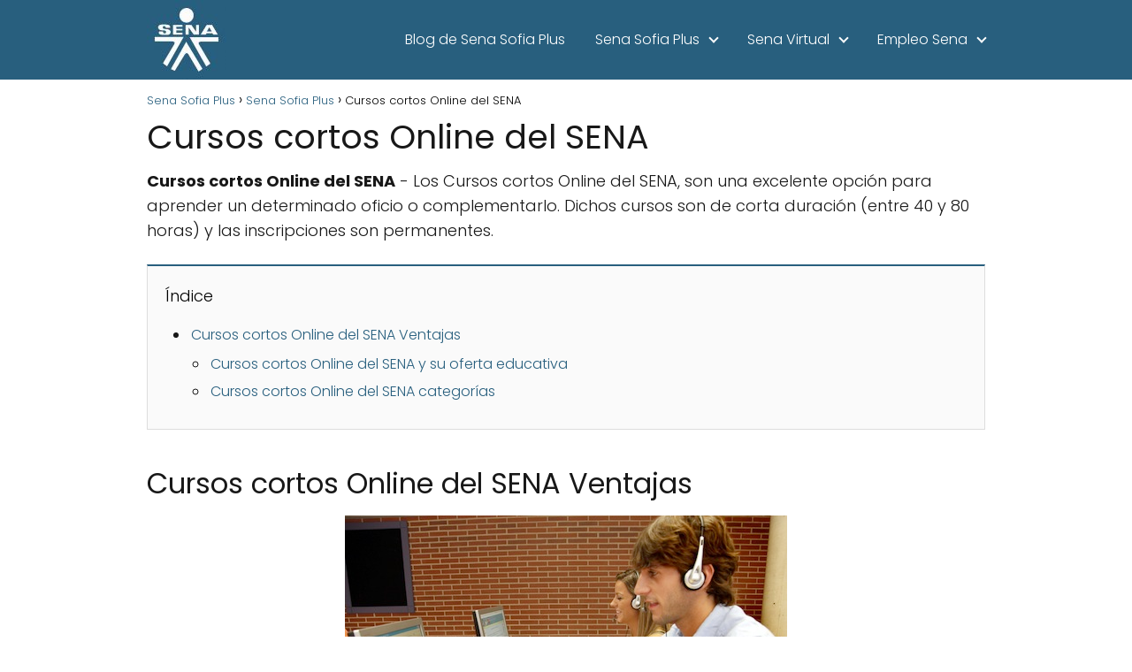

--- FILE ---
content_type: text/html; charset=UTF-8
request_url: https://senasofiaplusedu.com.co/cursos-cortos-online-del-sena/
body_size: 14128
content:
<!DOCTYPE html>

<html lang="es" >
	
<head>
	
<meta charset="UTF-8">
<meta name="viewport" content="width=device-width, initial-scale=1.0, maximum-scale=2.0">
<meta name='robots' content='index, follow, max-image-preview:large, max-snippet:-1, max-video-preview:-1' />

	<!-- This site is optimized with the Yoast SEO plugin v26.8 - https://yoast.com/product/yoast-seo-wordpress/ -->
	<title>Cursos cortos Online del SENA</title>
	<link rel="canonical" href="https://senasofiaplusedu.com.co/cursos-cortos-online-del-sena/" />
	<meta property="og:locale" content="es_ES" />
	<meta property="og:type" content="article" />
	<meta property="og:title" content="Cursos cortos Online del SENA" />
	<meta property="og:description" content="Cursos cortos Online del SENA - Los Cursos cortos Online del SENA,&hellip;" />
	<meta property="og:url" content="https://senasofiaplusedu.com.co/cursos-cortos-online-del-sena/" />
	<meta property="og:site_name" content="Sena Sofia Plus" />
	<meta property="article:published_time" content="2017-01-20T14:28:16+00:00" />
	<meta property="article:modified_time" content="2017-01-24T14:32:25+00:00" />
	<meta property="og:image" content="https://senasofiaplusedu.com.co/wp-content/uploads/2017/01/Cursos-cortos-Online-del-SENA-.jpg" />
	<meta property="og:image:width" content="500" />
	<meta property="og:image:height" content="334" />
	<meta property="og:image:type" content="image/jpeg" />
	<meta name="author" content="SenaSofiaPlus" />
	<meta name="twitter:card" content="summary_large_image" />
	<meta name="twitter:label1" content="Escrito por" />
	<meta name="twitter:data1" content="SenaSofiaPlus" />
	<meta name="twitter:label2" content="Tiempo de lectura" />
	<meta name="twitter:data2" content="3 minutos" />
	<script type="application/ld+json" class="yoast-schema-graph">{"@context":"https://schema.org","@graph":[{"@type":"Article","@id":"https://senasofiaplusedu.com.co/cursos-cortos-online-del-sena/#article","isPartOf":{"@id":"https://senasofiaplusedu.com.co/cursos-cortos-online-del-sena/"},"author":{"name":"SenaSofiaPlus","@id":"https://senasofiaplusedu.com.co/#/schema/person/2d36f597ca3bf2cafa8a4448def3eee1"},"headline":"Cursos cortos Online del SENA","datePublished":"2017-01-20T14:28:16+00:00","dateModified":"2017-01-24T14:32:25+00:00","mainEntityOfPage":{"@id":"https://senasofiaplusedu.com.co/cursos-cortos-online-del-sena/"},"wordCount":511,"commentCount":1,"publisher":{"@id":"https://senasofiaplusedu.com.co/#organization"},"image":{"@id":"https://senasofiaplusedu.com.co/cursos-cortos-online-del-sena/#primaryimage"},"thumbnailUrl":"https://senasofiaplusedu.com.co/wp-content/uploads/2017/01/Cursos-cortos-Online-del-SENA-.jpg","keywords":["carreras del sena","carreras virtuales sena","como inscribirse en el sena","curso de inglés sena","curso de inglés sena virtual","curso ingles sena","cursos cortos sena","cursos de sena","cursos del sena","cursos del sena gratis","cursos del sena virtual","cursos disponibles en el sena","cursos en el sena","cursos gratis en el sena","cursos presenciales sena","cursos que ofrece el sena","cursos sena","cursos sena virtual","cursos virtuales del sena","cursos virtuales en el sena","cursos virtuales gratis sena","cursos virtuales sena","cursos virtuales sena gratis","plataforma sena","que cursos hay en el sena","sena cursos","sena cursos presenciales","sena cursos virtuales","sena sofia plus cursos virtuales","sena virtual cursos","sena virtual cursos disponibles","sena virtual ingles"],"articleSection":["Cursos cortos","Cursos Sena","Cursos Virtuales","Inscripciones","Oferta Educativa","Sena Sofia Plus"],"inLanguage":"es","potentialAction":[{"@type":"CommentAction","name":"Comment","target":["https://senasofiaplusedu.com.co/cursos-cortos-online-del-sena/#respond"]}]},{"@type":"WebPage","@id":"https://senasofiaplusedu.com.co/cursos-cortos-online-del-sena/","url":"https://senasofiaplusedu.com.co/cursos-cortos-online-del-sena/","name":"Cursos cortos Online del SENA","isPartOf":{"@id":"https://senasofiaplusedu.com.co/#website"},"primaryImageOfPage":{"@id":"https://senasofiaplusedu.com.co/cursos-cortos-online-del-sena/#primaryimage"},"image":{"@id":"https://senasofiaplusedu.com.co/cursos-cortos-online-del-sena/#primaryimage"},"thumbnailUrl":"https://senasofiaplusedu.com.co/wp-content/uploads/2017/01/Cursos-cortos-Online-del-SENA-.jpg","datePublished":"2017-01-20T14:28:16+00:00","dateModified":"2017-01-24T14:32:25+00:00","inLanguage":"es","potentialAction":[{"@type":"ReadAction","target":["https://senasofiaplusedu.com.co/cursos-cortos-online-del-sena/"]}]},{"@type":"ImageObject","inLanguage":"es","@id":"https://senasofiaplusedu.com.co/cursos-cortos-online-del-sena/#primaryimage","url":"https://senasofiaplusedu.com.co/wp-content/uploads/2017/01/Cursos-cortos-Online-del-SENA-.jpg","contentUrl":"https://senasofiaplusedu.com.co/wp-content/uploads/2017/01/Cursos-cortos-Online-del-SENA-.jpg","width":500,"height":334},{"@type":"WebSite","@id":"https://senasofiaplusedu.com.co/#website","url":"https://senasofiaplusedu.com.co/","name":"Sena Sofia Plus","description":"Sena Sofia Plus www.senasofiaplus.edu.co","publisher":{"@id":"https://senasofiaplusedu.com.co/#organization"},"potentialAction":[{"@type":"SearchAction","target":{"@type":"EntryPoint","urlTemplate":"https://senasofiaplusedu.com.co/?s={search_term_string}"},"query-input":{"@type":"PropertyValueSpecification","valueRequired":true,"valueName":"search_term_string"}}],"inLanguage":"es"},{"@type":"Organization","@id":"https://senasofiaplusedu.com.co/#organization","name":"Sena Sofia Plus","url":"https://senasofiaplusedu.com.co/","logo":{"@type":"ImageObject","inLanguage":"es","@id":"https://senasofiaplusedu.com.co/#/schema/logo/image/","url":"https://senasofiaplusedu.com.co/wp-content/uploads/2017/11/Oferta-Educativa-SENA-I-convocatoria-2018--e1552618704920.jpg","contentUrl":"https://senasofiaplusedu.com.co/wp-content/uploads/2017/11/Oferta-Educativa-SENA-I-convocatoria-2018--e1552618704920.jpg","width":90,"height":90,"caption":"Sena Sofia Plus"},"image":{"@id":"https://senasofiaplusedu.com.co/#/schema/logo/image/"}},{"@type":"Person","@id":"https://senasofiaplusedu.com.co/#/schema/person/2d36f597ca3bf2cafa8a4448def3eee1","name":"SenaSofiaPlus","image":{"@type":"ImageObject","inLanguage":"es","@id":"https://senasofiaplusedu.com.co/#/schema/person/image/","url":"https://secure.gravatar.com/avatar/6303ed5ed9be36bdbbacbb09a06475c0a560198ced46f0ecba2672583488a252?s=96&d=mm&r=g","contentUrl":"https://secure.gravatar.com/avatar/6303ed5ed9be36bdbbacbb09a06475c0a560198ced46f0ecba2672583488a252?s=96&d=mm&r=g","caption":"SenaSofiaPlus"},"url":"https://senasofiaplusedu.com.co/author/senasofiaplus/"}]}</script>
	<!-- / Yoast SEO plugin. -->


<link rel='dns-prefetch' href='//www.googletagmanager.com' />
<link rel="alternate" type="application/rss+xml" title="Sena Sofia Plus &raquo; Feed" href="https://senasofiaplusedu.com.co/feed/" />
<link rel="alternate" type="application/rss+xml" title="Sena Sofia Plus &raquo; Feed de los comentarios" href="https://senasofiaplusedu.com.co/comments/feed/" />
<link rel="alternate" type="application/rss+xml" title="Sena Sofia Plus &raquo; Comentario Cursos cortos Online del SENA del feed" href="https://senasofiaplusedu.com.co/cursos-cortos-online-del-sena/feed/" />
<link rel="alternate" title="oEmbed (JSON)" type="application/json+oembed" href="https://senasofiaplusedu.com.co/wp-json/oembed/1.0/embed?url=https%3A%2F%2Fsenasofiaplusedu.com.co%2Fcursos-cortos-online-del-sena%2F" />
<link rel="alternate" title="oEmbed (XML)" type="text/xml+oembed" href="https://senasofiaplusedu.com.co/wp-json/oembed/1.0/embed?url=https%3A%2F%2Fsenasofiaplusedu.com.co%2Fcursos-cortos-online-del-sena%2F&#038;format=xml" />
<style id='wp-img-auto-sizes-contain-inline-css' type='text/css'>
img:is([sizes=auto i],[sizes^="auto," i]){contain-intrinsic-size:3000px 1500px}
/*# sourceURL=wp-img-auto-sizes-contain-inline-css */
</style>

<link rel='stylesheet' id='wp-block-library-css' href='https://senasofiaplusedu.com.co/wp-includes/css/dist/block-library/style.min.css?ver=6.9' type='text/css' media='all' />
<style id='global-styles-inline-css' type='text/css'>
:root{--wp--preset--aspect-ratio--square: 1;--wp--preset--aspect-ratio--4-3: 4/3;--wp--preset--aspect-ratio--3-4: 3/4;--wp--preset--aspect-ratio--3-2: 3/2;--wp--preset--aspect-ratio--2-3: 2/3;--wp--preset--aspect-ratio--16-9: 16/9;--wp--preset--aspect-ratio--9-16: 9/16;--wp--preset--color--black: #000000;--wp--preset--color--cyan-bluish-gray: #abb8c3;--wp--preset--color--white: #ffffff;--wp--preset--color--pale-pink: #f78da7;--wp--preset--color--vivid-red: #cf2e2e;--wp--preset--color--luminous-vivid-orange: #ff6900;--wp--preset--color--luminous-vivid-amber: #fcb900;--wp--preset--color--light-green-cyan: #7bdcb5;--wp--preset--color--vivid-green-cyan: #00d084;--wp--preset--color--pale-cyan-blue: #8ed1fc;--wp--preset--color--vivid-cyan-blue: #0693e3;--wp--preset--color--vivid-purple: #9b51e0;--wp--preset--gradient--vivid-cyan-blue-to-vivid-purple: linear-gradient(135deg,rgb(6,147,227) 0%,rgb(155,81,224) 100%);--wp--preset--gradient--light-green-cyan-to-vivid-green-cyan: linear-gradient(135deg,rgb(122,220,180) 0%,rgb(0,208,130) 100%);--wp--preset--gradient--luminous-vivid-amber-to-luminous-vivid-orange: linear-gradient(135deg,rgb(252,185,0) 0%,rgb(255,105,0) 100%);--wp--preset--gradient--luminous-vivid-orange-to-vivid-red: linear-gradient(135deg,rgb(255,105,0) 0%,rgb(207,46,46) 100%);--wp--preset--gradient--very-light-gray-to-cyan-bluish-gray: linear-gradient(135deg,rgb(238,238,238) 0%,rgb(169,184,195) 100%);--wp--preset--gradient--cool-to-warm-spectrum: linear-gradient(135deg,rgb(74,234,220) 0%,rgb(151,120,209) 20%,rgb(207,42,186) 40%,rgb(238,44,130) 60%,rgb(251,105,98) 80%,rgb(254,248,76) 100%);--wp--preset--gradient--blush-light-purple: linear-gradient(135deg,rgb(255,206,236) 0%,rgb(152,150,240) 100%);--wp--preset--gradient--blush-bordeaux: linear-gradient(135deg,rgb(254,205,165) 0%,rgb(254,45,45) 50%,rgb(107,0,62) 100%);--wp--preset--gradient--luminous-dusk: linear-gradient(135deg,rgb(255,203,112) 0%,rgb(199,81,192) 50%,rgb(65,88,208) 100%);--wp--preset--gradient--pale-ocean: linear-gradient(135deg,rgb(255,245,203) 0%,rgb(182,227,212) 50%,rgb(51,167,181) 100%);--wp--preset--gradient--electric-grass: linear-gradient(135deg,rgb(202,248,128) 0%,rgb(113,206,126) 100%);--wp--preset--gradient--midnight: linear-gradient(135deg,rgb(2,3,129) 0%,rgb(40,116,252) 100%);--wp--preset--font-size--small: 13px;--wp--preset--font-size--medium: 20px;--wp--preset--font-size--large: 36px;--wp--preset--font-size--x-large: 42px;--wp--preset--spacing--20: 0.44rem;--wp--preset--spacing--30: 0.67rem;--wp--preset--spacing--40: 1rem;--wp--preset--spacing--50: 1.5rem;--wp--preset--spacing--60: 2.25rem;--wp--preset--spacing--70: 3.38rem;--wp--preset--spacing--80: 5.06rem;--wp--preset--shadow--natural: 6px 6px 9px rgba(0, 0, 0, 0.2);--wp--preset--shadow--deep: 12px 12px 50px rgba(0, 0, 0, 0.4);--wp--preset--shadow--sharp: 6px 6px 0px rgba(0, 0, 0, 0.2);--wp--preset--shadow--outlined: 6px 6px 0px -3px rgb(255, 255, 255), 6px 6px rgb(0, 0, 0);--wp--preset--shadow--crisp: 6px 6px 0px rgb(0, 0, 0);}:where(.is-layout-flex){gap: 0.5em;}:where(.is-layout-grid){gap: 0.5em;}body .is-layout-flex{display: flex;}.is-layout-flex{flex-wrap: wrap;align-items: center;}.is-layout-flex > :is(*, div){margin: 0;}body .is-layout-grid{display: grid;}.is-layout-grid > :is(*, div){margin: 0;}:where(.wp-block-columns.is-layout-flex){gap: 2em;}:where(.wp-block-columns.is-layout-grid){gap: 2em;}:where(.wp-block-post-template.is-layout-flex){gap: 1.25em;}:where(.wp-block-post-template.is-layout-grid){gap: 1.25em;}.has-black-color{color: var(--wp--preset--color--black) !important;}.has-cyan-bluish-gray-color{color: var(--wp--preset--color--cyan-bluish-gray) !important;}.has-white-color{color: var(--wp--preset--color--white) !important;}.has-pale-pink-color{color: var(--wp--preset--color--pale-pink) !important;}.has-vivid-red-color{color: var(--wp--preset--color--vivid-red) !important;}.has-luminous-vivid-orange-color{color: var(--wp--preset--color--luminous-vivid-orange) !important;}.has-luminous-vivid-amber-color{color: var(--wp--preset--color--luminous-vivid-amber) !important;}.has-light-green-cyan-color{color: var(--wp--preset--color--light-green-cyan) !important;}.has-vivid-green-cyan-color{color: var(--wp--preset--color--vivid-green-cyan) !important;}.has-pale-cyan-blue-color{color: var(--wp--preset--color--pale-cyan-blue) !important;}.has-vivid-cyan-blue-color{color: var(--wp--preset--color--vivid-cyan-blue) !important;}.has-vivid-purple-color{color: var(--wp--preset--color--vivid-purple) !important;}.has-black-background-color{background-color: var(--wp--preset--color--black) !important;}.has-cyan-bluish-gray-background-color{background-color: var(--wp--preset--color--cyan-bluish-gray) !important;}.has-white-background-color{background-color: var(--wp--preset--color--white) !important;}.has-pale-pink-background-color{background-color: var(--wp--preset--color--pale-pink) !important;}.has-vivid-red-background-color{background-color: var(--wp--preset--color--vivid-red) !important;}.has-luminous-vivid-orange-background-color{background-color: var(--wp--preset--color--luminous-vivid-orange) !important;}.has-luminous-vivid-amber-background-color{background-color: var(--wp--preset--color--luminous-vivid-amber) !important;}.has-light-green-cyan-background-color{background-color: var(--wp--preset--color--light-green-cyan) !important;}.has-vivid-green-cyan-background-color{background-color: var(--wp--preset--color--vivid-green-cyan) !important;}.has-pale-cyan-blue-background-color{background-color: var(--wp--preset--color--pale-cyan-blue) !important;}.has-vivid-cyan-blue-background-color{background-color: var(--wp--preset--color--vivid-cyan-blue) !important;}.has-vivid-purple-background-color{background-color: var(--wp--preset--color--vivid-purple) !important;}.has-black-border-color{border-color: var(--wp--preset--color--black) !important;}.has-cyan-bluish-gray-border-color{border-color: var(--wp--preset--color--cyan-bluish-gray) !important;}.has-white-border-color{border-color: var(--wp--preset--color--white) !important;}.has-pale-pink-border-color{border-color: var(--wp--preset--color--pale-pink) !important;}.has-vivid-red-border-color{border-color: var(--wp--preset--color--vivid-red) !important;}.has-luminous-vivid-orange-border-color{border-color: var(--wp--preset--color--luminous-vivid-orange) !important;}.has-luminous-vivid-amber-border-color{border-color: var(--wp--preset--color--luminous-vivid-amber) !important;}.has-light-green-cyan-border-color{border-color: var(--wp--preset--color--light-green-cyan) !important;}.has-vivid-green-cyan-border-color{border-color: var(--wp--preset--color--vivid-green-cyan) !important;}.has-pale-cyan-blue-border-color{border-color: var(--wp--preset--color--pale-cyan-blue) !important;}.has-vivid-cyan-blue-border-color{border-color: var(--wp--preset--color--vivid-cyan-blue) !important;}.has-vivid-purple-border-color{border-color: var(--wp--preset--color--vivid-purple) !important;}.has-vivid-cyan-blue-to-vivid-purple-gradient-background{background: var(--wp--preset--gradient--vivid-cyan-blue-to-vivid-purple) !important;}.has-light-green-cyan-to-vivid-green-cyan-gradient-background{background: var(--wp--preset--gradient--light-green-cyan-to-vivid-green-cyan) !important;}.has-luminous-vivid-amber-to-luminous-vivid-orange-gradient-background{background: var(--wp--preset--gradient--luminous-vivid-amber-to-luminous-vivid-orange) !important;}.has-luminous-vivid-orange-to-vivid-red-gradient-background{background: var(--wp--preset--gradient--luminous-vivid-orange-to-vivid-red) !important;}.has-very-light-gray-to-cyan-bluish-gray-gradient-background{background: var(--wp--preset--gradient--very-light-gray-to-cyan-bluish-gray) !important;}.has-cool-to-warm-spectrum-gradient-background{background: var(--wp--preset--gradient--cool-to-warm-spectrum) !important;}.has-blush-light-purple-gradient-background{background: var(--wp--preset--gradient--blush-light-purple) !important;}.has-blush-bordeaux-gradient-background{background: var(--wp--preset--gradient--blush-bordeaux) !important;}.has-luminous-dusk-gradient-background{background: var(--wp--preset--gradient--luminous-dusk) !important;}.has-pale-ocean-gradient-background{background: var(--wp--preset--gradient--pale-ocean) !important;}.has-electric-grass-gradient-background{background: var(--wp--preset--gradient--electric-grass) !important;}.has-midnight-gradient-background{background: var(--wp--preset--gradient--midnight) !important;}.has-small-font-size{font-size: var(--wp--preset--font-size--small) !important;}.has-medium-font-size{font-size: var(--wp--preset--font-size--medium) !important;}.has-large-font-size{font-size: var(--wp--preset--font-size--large) !important;}.has-x-large-font-size{font-size: var(--wp--preset--font-size--x-large) !important;}
/*# sourceURL=global-styles-inline-css */
</style>

<style id='classic-theme-styles-inline-css' type='text/css'>
/*! This file is auto-generated */
.wp-block-button__link{color:#fff;background-color:#32373c;border-radius:9999px;box-shadow:none;text-decoration:none;padding:calc(.667em + 2px) calc(1.333em + 2px);font-size:1.125em}.wp-block-file__button{background:#32373c;color:#fff;text-decoration:none}
/*# sourceURL=/wp-includes/css/classic-themes.min.css */
</style>
<link rel='stylesheet' id='asap-style-css' href='https://senasofiaplusedu.com.co/wp-content/themes/asap/assets/css/main.min.css?ver=04280925' type='text/css' media='all' />
<style id='asap-style-inline-css' type='text/css'>
body {font-family: 'Poppins', sans-serif !important;background: #FFFFFF;font-weight: 300 !important;}h1,h2,h3,h4,h5,h6 {font-family: 'Poppins', sans-serif !important;font-weight: 400;line-height: 1.3;}h1 {color:#181818}h2,h5,h6{color:#181818}h3{color:#181818}h4{color:#181818}.home-categories .article-loop:hover h3,.home-categories .article-loop:hover p {color:#181818 !important;}.grid-container .grid-item h2 {font-family: 'Poppins', sans-serif !important;font-weight: 700;font-size: 25px !important;line-height: 1.3;}.design-3 .grid-container .grid-item h2,.design-3 .grid-container .grid-item h2 {font-size: 25px !important;}.home-categories h2 {font-family: 'Poppins', sans-serif !important;font-weight: 700;font-size: calc(25px - 4px) !important;line-height: 1.3;}.home-categories .featured-post h3 {font-family: 'Poppins', sans-serif !important;font-weight: 700 !important;font-size: 25px !important;line-height: 1.3;}.home-categories .article-loop h3,.home-categories .regular-post h3 {font-family: 'Poppins', sans-serif !important;font-weight: 300 !important;}.home-categories .regular-post h3 {font-size: calc(18px - 1px) !important;}.home-categories .article-loop h3,.design-3 .home-categories .regular-post h3 {font-size: 18px !important;}.article-loop p,.article-loop h2,.article-loop h3,.article-loop h4,.article-loop span.entry-title, .related-posts p,.last-post-sidebar p,.woocommerce-loop-product__title {font-family: 'Poppins', sans-serif !important;font-size: 18px !important;font-weight: 300 !important;}.article-loop-featured p,.article-loop-featured h2,.article-loop-featured h3 {font-family: 'Poppins', sans-serif !important;font-size: 18px !important;font-weight: bold !important;}.article-loop .show-extract p,.article-loop .show-extract span {font-family: 'Poppins', sans-serif !important;font-weight: 300 !important;}.home-categories .content-area .show-extract p {font-size: calc(18px - 2px) !important;}a {color: #285f7e;}.the-content .post-index span,.des-category .post-index span {font-size:18px;}.the-content .post-index li,.the-content .post-index a,.des-category .post-index li,.des-category .post-index a,.comment-respond > p > span > a,.asap-pros-cons-title span,.asap-pros-cons ul li span,.woocommerce #reviews #comments ol.commentlist li .comment-text p,.woocommerce #review_form #respond p,.woocommerce .comment-reply-title,.woocommerce form .form-row label, .woocommerce-page form .form-row label {font-size: calc(18px - 2px);}.content-tags a,.tagcloud a {border:1px solid #285f7e;}.content-tags a:hover,.tagcloud a:hover {color: #285f7e99;}p,.the-content ul li,.the-content ol li,.content-wc ul li.content-wc ol li {color: #181818;font-size: 18px;line-height: 1.6;}.comment-author cite,.primary-sidebar ul li a,.woocommerce ul.products li.product .price,span.asap-author,.content-cluster .show-extract span,.home-categories h2 a {color: #181818;}.comment-body p,#commentform input,#commentform textarea{font-size: calc(18px - 2px);}.social-title,.primary-sidebar ul li a {font-size: calc(18px - 3px);}.breadcrumb a,.breadcrumb span,.woocommerce .woocommerce-breadcrumb {font-size: calc(18px - 5px);}.content-footer p,.content-footer li,.content-footer .widget-bottom-area,.search-header input:not([type=submit]):not([type=radio]):not([type=checkbox]):not([type=file]) {font-size: calc(18px - 4px) !important;}.search-header input:not([type=submit]):not([type=radio]):not([type=checkbox]):not([type=file]) {border:1px solid #FFFFFF26 !important;}h1 {font-size: 38px;}.archive .content-loop h1 {font-size: calc(38px - 2px);}.asap-hero h1 {font-size: 32px;}h2 {font-size: 32px;}h3 {font-size: 28px;}h4 {font-size: 23px;}.site-header,#cookiesbox {background: #285f7e;}.site-header-wc a span.count-number {border:1px solid #FFFFFF;}.content-footer {background: #2471a3;}.comment-respond > p,.area-comentarios ol > p,.error404 .content-loop p + p,.search .content-loop .search-home + p {border-bottom:1px solid #285f7e}.home-categories h2:after,.toc-rapida__item.is-active::before {background: #285f7e}.pagination a,.nav-links a,.woocommerce #respond input#submit,.woocommerce a.button, .woocommerce button.button,.woocommerce input.button,.woocommerce #respond input#submit.alt,.woocommerce a.button.alt,.woocommerce button.button.alt,.woocommerce input.button.alt,.wpcf7-form input.wpcf7-submit,.woocommerce-pagination .page-numbers a,.woocommerce-pagination .page-numbers span {background: #285f7e;color: #FFFFFF !important;}.woocommerce div.product .woocommerce-tabs ul.tabs li.active {border-bottom: 2px solid #285f7e;}.pagination a:hover,.nav-links a:hover,.woocommerce-pagination .page-numbers a:hover,.woocommerce-pagination .page-numbers span:hover {background: #285f7eB3;}.woocommerce-pagination .page-numbers .current {background: #FFFFFF;color: #181818 !important;}.article-loop a span.entry-title{color:#181818 !important;}.article-loop a:hover p,.article-loop a:hover h2,.article-loop a:hover h3,.article-loop a:hover span.entry-title,.home-categories-h2 h2 a:hover {color: #285f7e !important;}.article-loop.custom-links a:hover span.entry-title,.asap-loop-horizontal .article-loop a:hover span.entry-title {color: #181818 !important;}#commentform input,#commentform textarea {border: 2px solid #285f7e;font-weight: 300 !important;}.content-loop,.content-loop-design {max-width: 980px;}.site-header-content,.site-header-content-top {max-width: 980px;}.content-footer {max-width: calc(980px - 32px); }.content-footer-social {background: #2471a31A;}.content-single {max-width: 980px;}.content-page {max-width: 980px;}.content-wc {max-width: 980px;}.reply a,.go-top {background: #285f7e;color: #FFFFFF;}.reply a {border: 2px solid #285f7e;}#commentform input[type=submit] {background: #285f7e;color: #FFFFFF;}.site-header a,header,header label,.site-name h1 {color: #FFFFFF;}.content-footer a,.content-footer p,.content-footer .widget-area,.content-footer .widget-content-footer-bottom {color: #FFFFFF;}header .line {background: #FFFFFF;}.site-logo img {max-width: 167px;width:100%;}.content-footer .logo-footer img {max-width: 160px;}.search-header {margin-left: 0px;}.primary-sidebar {width:300px;}p.sidebar-title {font-size:calc(18px + 1px);}.comment-respond > p,.area-comentarios ol > p,.asap-subtitle,.asap-subtitle p {font-size:calc(18px + 2px);}.popular-post-sidebar ol a {color:#181818;font-size:calc(18px - 2px);}.popular-post-sidebar ol li:before,.primary-sidebar div ul li:before {border-color: #285f7e;}.search-form input[type=submit] {background:#285f7e;}.search-form {border:2px solid #285f7e;}.sidebar-title:after {background:#285f7e;}.single-nav .nav-prev a:before, .single-nav .nav-next a:before {border-color:#285f7e;}.single-nav a {color:#181818;font-size:calc(18px - 3px);}.the-content .post-index {border-top:2px solid #285f7e;}.the-content .post-index #show-table {color:#285f7e;font-size: calc(18px - 3px);font-weight: 300;}.the-content .post-index .btn-show {font-size: calc(18px - 3px) !important;}.search-header form {width:200px;}.site-header .site-header-wc svg {stroke:#FFFFFF;}.item-featured {color:#FFFFFF;background:#e88330;}.item-new {color:#FFFFFF;background:#e83030;}.asap-style1.asap-popular ol li:before {border:1px solid #181818;}.asap-style2.asap-popular ol li:before {border:2px solid #285f7e;}.category-filters a.checked .checkbox {background-color: #285f7e; border-color: #285f7e;background-image: url('data:image/svg+xml;charset=UTF-8,<svg viewBox="0 0 16 16" fill="%23FFFFFF" xmlns="http://www.w3.org/2000/svg"><path d="M5.5 11.793l-3.646-3.647.708-.707L5.5 10.379l6.646-6.647.708.707-7.354 7.354z"/></svg>');}.category-filters a:hover .checkbox {border-color: #285f7e;}.design-2 .content-area.latest-post-container,.design-3 .regular-posts {grid-template-columns: repeat(4, 1fr);}.checkbox .check-table svg {stroke:#285f7e;}html{scroll-behavior:smooth;}.content-area .article-loop-featured:nth-child(4),.content-cluster .article-loop-featured:nth-child(4){margin-bottom:3rem;}.article-content,#commentform input, #commentform textarea,.reply a,.woocommerce #respond input#submit, .woocommerce #respond input#submit.alt,.woocommerce-address-fields__field-wrapper input,.woocommerce-EditAccountForm input,.wpcf7-form input,.wpcf7-form textarea,.wpcf7-form input.wpcf7-submit,.grid-container .grid-item,.design-1 .featured-post-img,.design-1 .regular-post-img,.design-1 .lastest-post-img,.design-2 .featured-post-img,.design-2 .regular-post-img,.design-2 .lastest-post-img,.design-2 .grid-item,.design-2 .grid-item .grid-image-container,.design-2 .regular-post,.home.design-2.asap-box-design .article-loop,.design-3 .featured-post-img,.design-3 .regular-post-img,.design-3 .lastest-post-img {border-radius: 10px !important;}.pagination a, .pagination span, .nav-links a {border-radius:50%;min-width:2.5rem;}.reply a {padding:6px 8px !important;}.asap-icon,.asap-icon-single {border-radius:50%;}.asap-icon{margin-right:1px;padding:.6rem !important;}.content-footer-social {border-top-left-radius:10px;border-top-right-radius:10px;}.item-featured,.item-new,.average-rating-loop {border-radius:2px;}.content-item-category > span {border-top-left-radius: 3px;border-top-right-radius: 3px;}.woocommerce span.onsale,.woocommerce a.button,.woocommerce button.button, .woocommerce input.button, .woocommerce a.button.alt, .woocommerce button.button.alt, .woocommerce input.button.alt,.product-gallery-summary .quantity input,#add_payment_method table.cart input,.woocommerce-cart table.cart input, .woocommerce-checkout table.cart input,.woocommerce div.product form.cart .variations select {border-radius:2rem !important;}.search-home input {border-radius:2rem !important;padding: 0.875rem 1.25rem !important;}.search-home button.s-btn {margin-right:1.25rem !important;}#cookiesbox p,#cookiesbox a {color: #FFFFFF;}#cookiesbox button {background: #FFFFFF;color:#285f7e;}@media (max-width: 1050px) and (min-width:481px) {.article-loop-featured .article-image-featured {border-radius: 10px !important;}}@media (min-width:1050px) { #autocomplete-results {border-radius:3px;}ul.sub-menu,ul.sub-menu li {border-radius:10px;}.search-header input {border-radius:2rem !important;padding: 0 3 0 .85rem !important;}.search-header button.s-btn {width:2.65rem !important;}.site-header .asap-icon svg { stroke: #FFFFFF !important;}.home .content-loop {padding-top: 1.75rem;}.article-loop-featured:first-child .article-image-featured {border-top-left-radius:10px !important;}.article-loop-featured:nth-child(1) .article-image-featured {border-bottom-left-radius:10px !important;}.article-loop-featured:nth-child(4) .article-image-featured {border-top-right-radius:10px !important;}.article-loop-featured:nth-child(4) .article-image-featured {border-bottom-right-radius:10px !important;}.primary-sidebar .article-image-featured {border-radius:10px !important;}}@media (min-width:1050px) {.content-footer {border-top-left-radius:10px;border-top-right-radius:10px;}}.article-content {height:196px;}.content-thin .content-cluster .article-content {height:160px !important;}.last-post-sidebar .article-content {height: 140px;margin-bottom: 8px}.related-posts .article-content {height: 120px;}.asap-box-design .related-posts .article-content {min-height:120px !important;}.asap-box-design .content-thin .content-cluster .article-content {heigth:160px !important;min-height:160px !important;}@media (max-width:1050px) { .last-post-sidebar .article-content,.related-posts .article-content {height: 150px !important}}@media (max-width: 480px) {.article-content {height: 180px}}@media (min-width:480px){.asap-box-design .article-content:not(.asap-box-design .last-post-sidebar .article-content) {min-height:196px;}.asap-loop-horizontal .content-thin .asap-columns-1 .content-cluster .article-image,.asap-loop-horizontal .content-thin .asap-columns-1 .content-cluster .article-content {height:100% !important;}.asap-loop-horizontal .asap-columns-1 .article-image:not(.asap-loop-horizontal .last-post-sidebar .asap-columns-1 .article-image), .asap-loop-horizontal .asap-columns-1 .article-content:not(.asap-loop-horizontal .last-post-sidebar .asap-columns-1 .article-content) {height:100% !important;}.asap-loop-horizontal .asap-columns-2 .article-image,.asap-loop-horizontal .asap-columns-2 .article-content,.asap-loop-horizontal .content-thin .asap-columns-2 .content-cluster .article-image,.asap-loop-horizontal .content-thin .asap-columns-2 .content-cluster .article-content {min-height:140px !important;height:100% !important;}.asap-loop-horizontal .asap-columns-3 .article-image,.asap-loop-horizontal .asap-columns-3 .article-content,.asap-loop-horizontal .content-thin .asap-columns-3 .content-cluster .article-image,.asap-loop-horizontal .content-thin .asap-columns-3 .content-cluster .article-content {min-height:120px !important;height:100% !important;}.asap-loop-horizontal .asap-columns-4 .article-image,.asap-loop-horizontal .asap-columns-4 .article-content,.asap-loop-horizontal .content-thin .asap-columns-4 .content-cluster .article-image,.asap-loop-horizontal .content-thin .asap-columns-4.content-cluster .article-content {min-height:100px !important;height:100% !important;}.asap-loop-horizontal .asap-columns-5 .article-image,.asap-loop-horizontal .asap-columns-5 .article-content,.asap-loop-horizontal .content-thin .asap-columns-5 .content-cluster .article-image,.asap-loop-horizontal .content-thin .asap-columns-5 .content-cluster .article-content {min-height:90px !important;height:100% !important;}}.article-loop .article-image,.article-loop a p,.article-loop img,.article-image-featured,input,textarea,a { transition:all .2s; }.article-loop:hover .article-image,.article-loop:hover img{transform:scale(1.05) }@media(max-width: 480px) {h1, .archive .content-loop h1 {font-size: calc(38px - 8px);}.asap-hero h1 {font-size: calc(32px - 8px);}h2 {font-size: calc(32px - 4px);}h3 {font-size: calc(28px - 4px);}.article-loop-featured .article-image-featured {border-radius: 10px !important;}}@media(min-width:1050px) {.content-thin {width: calc(95% - 300px);}#menu>ul {font-size: calc(18px - 2px);} #menu ul .menu-item-has-children:after {border: solid #FFFFFF;border-width: 0 2px 2px 0;}}@media(max-width:1050px) {#menu ul li .sub-menu li a:hover { color:#285f7e !important;}#menu ul>li ul>li>a{font-size: calc(18px - 2px);}} .asap-box-design .last-post-sidebar .article-content { min-height:140px;}.asap-box-design .last-post-sidebar .article-loop {margin-bottom:.85rem !important;} .asap-box-design .last-post-sidebar article:last-child { margin-bottom:2rem !important;}.asap-date-loop {font-size: calc(18px - 5px) !important;text-align:center;}.sticky {top: 22px !important;}.the-content h2:before,.the-content h2 span:before{margin-top: -20px;height: 20px;}header {position:relative !important;}@media (max-width: 1050px) {.content-single,.content-page {padding-top: 0 !important;}.content-loop {padding: 2rem;}.author .content-loop, .category .content-loop {padding: 1rem 2rem 2rem 2rem;}}.content-footer {padding:0;}.content-footer p {margin-bottom:0 !important;}.content-footer .widget-area,.content-footer .widget-bottom-area {margin-bottom: 0rem;padding:1rem;}.content-footer li:first-child:before {content: '';padding: 0;}.content-footer li:before {content: '|';padding: 0 7px 0 5px;color: #fff;opacity: .4;}.content-footer li {list-style-type: none;display: inline;font-size: 15px;}.content-footer .widget-title,.content-footer .widget-bottom-title {display: none;}.content-footer {background: #2471a3;}.content-footer-social {max-width: calc(980px - 32px);}.search-header input {background:#FFFFFF !important;}.search-header button.s-btn,.search-header input::placeholder {color: #484848 !important;opacity:1 !important;}.search-header button.s-btn:hover {opacity:.7 !important;}.search-header input:not([type=submit]):not([type=radio]):not([type=checkbox]):not([type=file]) {border-color: #FFFFFF !important;}@media(min-width:768px) {.design-1 .grid-container .grid-item.item-2 h2,.design-1 .grid-container .grid-item.item-4 h2 {font-size: calc(25px - 8px) !important;}}@media (max-width: 768px) {.woocommerce ul.products[class*="columns-"] li.product,.woocommerce-page ul.products[class*="columns-"] li.product {width: 50% !important;}}
/*# sourceURL=asap-style-inline-css */
</style>
<script type="text/javascript" src="https://senasofiaplusedu.com.co/wp-includes/js/jquery/jquery.min.js?ver=3.7.1" id="jquery-core-js"></script>
<script type="text/javascript" src="https://senasofiaplusedu.com.co/wp-includes/js/jquery/jquery-migrate.min.js?ver=3.4.1" id="jquery-migrate-js"></script>

<!-- Fragmento de código de la etiqueta de Google (gtag.js) añadida por Site Kit -->
<!-- Fragmento de código de Google Analytics añadido por Site Kit -->
<script type="text/javascript" src="https://www.googletagmanager.com/gtag/js?id=GT-K8KNDHC" id="google_gtagjs-js" async></script>
<script type="text/javascript" id="google_gtagjs-js-after">
/* <![CDATA[ */
window.dataLayer = window.dataLayer || [];function gtag(){dataLayer.push(arguments);}
gtag("set","linker",{"domains":["senasofiaplusedu.com.co"]});
gtag("js", new Date());
gtag("set", "developer_id.dZTNiMT", true);
gtag("config", "GT-K8KNDHC");
//# sourceURL=google_gtagjs-js-after
/* ]]> */
</script>

<link rel='shortlink' href='https://senasofiaplusedu.com.co/?p=2140' />

		<style>.woocommerce-tabs .enlazatom-content {margin-top:3rem !important;} .enlazatom-show-box {background:#fafafa !important;color:#181818 !important; box-shadow:0 2px 4px rgba(0,0,0,15%); border-radius:5px !important; padding-right:90px !important; }.enlazatom-show-box span, .enlazatom-show-plane span, .enlazatom-show-plane a, .enlazatom-a-plane a, span.enlazatom-title-box, a.enlazatom-a-plane {font-size:17px;word-break: break-word;}.enlazatom-show-plane span, span.enlazatom-title-box {font-weight: bold;}.enlazatom-show-box:hover {background:#fafafaB3 !important;}.enlazatom-show-box:hover div.btn{background:#eaeaeaB3 !important;}.chevron::before {color:#181818 !important;}.enlazatom-show-box div.btn {background:#eaeaea !important;}.enlazatom-title-box {font-weight:bold;margin-bottom:10px !important;display: block;}.enlazatom-show-box span {padding:20px;}.enlazatom-content {margin-bottom:3rem;margin-top:1rem;}.enlazatom-content div.enlazatom-a-plane {margin:16px 0;}.enlazatom-show-box {display:flex;overflow:hidden !important;margin-bottom:22px;align-items: center;padding:0 1rem 0 0;line-height:1.4;}.enlazatom-show-plane {margin-top: 22px;margin-bottom: 22px;}.enlazatom-show-plane div {display: inline !important;}.enlazatom-show-box:hover {text-decoration:none;}.enlazatom-show-box img {max-width:100px;border:none !important;margin-right:5px;}.enlazatom-show-box {position:relative;text-decoration:none !important;}.enlazatom-show-box div.btn {border: none;font-weight: 700;width: 80px;height: 100%;min-height:60px;position: absolute;right: 0;top: 0;text-align:center;display: flex;align-items: center;justify-content: center;}.chevron::before {border-style: solid;border-width: 0.25em 0.25em 0 0;content: '';display: inline-block;height: 0.45em;position: relative;transform: rotate(-45deg);width: 0.45em;margin-left:-2px;}.chevron.right:before {left: 0;transform: rotate(45deg);}@media (max-width:768px) {.enlazatom-disable-image-mobile img, .enlazatom-disable-cta-mobile .btn{display:none !important;}.enlazatom-show-box.enlazatom-disable-cta-mobile {padding-right: 20px !important;}}</style>

		<meta name="generator" content="Site Kit by Google 1.170.0" /><meta name="theme-color" content="#285f7e"><link rel="preload" as="image" href="https://senasofiaplusedu.com.co/wp-content/uploads/2017/01/Cursos-cortos-Online-del-SENA-.jpg" imagesrcset="https://senasofiaplusedu.com.co/wp-content/uploads/2017/01/Cursos-cortos-Online-del-SENA-.jpg 500w, https://senasofiaplusedu.com.co/wp-content/uploads/2017/01/Cursos-cortos-Online-del-SENA--300x200.jpg 300w, https://senasofiaplusedu.com.co/wp-content/uploads/2017/01/Cursos-cortos-Online-del-SENA--140x94.jpg 140w, https://senasofiaplusedu.com.co/wp-content/uploads/2017/01/Cursos-cortos-Online-del-SENA--308x206.jpg 308w" imagesizes="(max-width: 500px) 100vw, 500px" /><style>@font-face {
            font-family: "Poppins";
            font-style: normal;
            font-weight: 300;
            src: local(""),
            url("https://senasofiaplusedu.com.co/wp-content/themes/asap/assets/fonts/poppins-300.woff2") format("woff2"),
            url("https://senasofiaplusedu.com.co/wp-content/themes/asap/assets/fonts/poppins-300.woff") format("woff");
            font-display: swap;
        } @font-face {
            font-family: "Poppins";
            font-style: normal;
            font-weight: 700;
            src: local(""),
            url("https://senasofiaplusedu.com.co/wp-content/themes/asap/assets/fonts/poppins-700.woff2") format("woff2"),
            url("https://senasofiaplusedu.com.co/wp-content/themes/asap/assets/fonts/poppins-700.woff") format("woff");
            font-display: swap;
        } @font-face {
            font-family: "Poppins";
            font-style: normal;
            font-weight: 400;
            src: local(""),
            url("https://senasofiaplusedu.com.co/wp-content/themes/asap/assets/fonts/poppins-400.woff2") format("woff2"),
            url("https://senasofiaplusedu.com.co/wp-content/themes/asap/assets/fonts/poppins-400.woff") format("woff");
            font-display: swap;
        } </style>


    <!-- Schema: Organization -->
    
        <script type="application/ld+json">
    	{"@context":"http:\/\/schema.org","@type":"Organization","name":"Sena Sofia Plus","alternateName":"Sena Sofia Plus www.senasofiaplus.edu.co","url":"https:\/\/senasofiaplusedu.com.co","logo":"https:\/\/senasofiaplusedu.com.co\/wp-content\/uploads\/2017\/11\/Oferta-Educativa-SENA-I-convocatoria-2018--e1552618704920.jpg"}    </script>
    

    <!-- Schema: Article -->
                    <script type="application/ld+json">
            {"@context":"https:\/\/schema.org","@type":"Article","mainEntityOfPage":{"@type":"WebPage","@id":"https:\/\/senasofiaplusedu.com.co\/cursos-cortos-online-del-sena\/"},"headline":"Cursos cortos Online del SENA","image":{"@type":"ImageObject","url":"https:\/\/senasofiaplusedu.com.co\/wp-content\/uploads\/2017\/01\/Cursos-cortos-Online-del-SENA-.jpg"},"author":{"@type":"Person","name":"SenaSofiaPlus","sameAs":"https:\/\/senasofiaplusedu.com.co\/author\/senasofiaplus\/"},"publisher":{"@type":"Organization","name":"Sena Sofia Plus","logo":{"@type":"ImageObject","url":"https:\/\/senasofiaplusedu.com.co\/wp-content\/uploads\/2017\/11\/Oferta-Educativa-SENA-I-convocatoria-2018--e1552618704920.jpg"}},"datePublished":"2017-01-20T14:28:16-05:00","dateModified":"2017-01-24T14:32:25-05:00"}        </script>
    


    <!-- Schema: Search -->
    
    



    <!-- Schema: Video -->
    

		<style>.woocommerce-tabs .enlazatom-content {margin-top:3rem !important;} .enlazatom-show-box {background:#fafafa !important;color:#181818 !important; box-shadow:0 2px 4px rgba(0,0,0,15%); border-radius:5px !important; padding-right:90px !important; }.enlazatom-show-box span, .enlazatom-show-plane span, .enlazatom-show-plane a, .enlazatom-a-plane a, span.enlazatom-title-box, a.enlazatom-a-plane {font-size:17px;word-break: break-word;}.enlazatom-show-plane span, span.enlazatom-title-box {font-weight: bold;}.enlazatom-show-box:hover {background:#fafafaB3 !important;}.enlazatom-show-box:hover div.btn{background:#eaeaeaB3 !important;}.chevron::before {color:#181818 !important;}.enlazatom-show-box div.btn {background:#eaeaea !important;}.enlazatom-title-box {font-weight:bold;margin-bottom:10px !important;display: block;}.enlazatom-show-box span {padding:20px;}.enlazatom-content {margin-bottom:3rem;margin-top:1rem;}.enlazatom-content div.enlazatom-a-plane {margin:16px 0;}.enlazatom-show-box {display:flex;overflow:hidden !important;margin-bottom:22px;align-items: center;padding:0 1rem 0 0;line-height:1.4;}.enlazatom-show-plane {margin-top: 22px;margin-bottom: 22px;}.enlazatom-show-plane div {display: inline !important;}.enlazatom-show-box:hover {text-decoration:none;}.enlazatom-show-box img {max-width:100px;border:none !important;margin-right:5px;}.enlazatom-show-box {position:relative;text-decoration:none !important;}.enlazatom-show-box div.btn {border: none;font-weight: 700;width: 80px;height: 100%;min-height:60px;position: absolute;right: 0;top: 0;text-align:center;display: flex;align-items: center;justify-content: center;}.chevron::before {border-style: solid;border-width: 0.25em 0.25em 0 0;content: '';display: inline-block;height: 0.45em;position: relative;transform: rotate(-45deg);width: 0.45em;margin-left:-2px;}.chevron.right:before {left: 0;transform: rotate(45deg);}@media (max-width:768px) {.enlazatom-disable-image-mobile img, .enlazatom-disable-cta-mobile .btn{display:none !important;}.enlazatom-show-box.enlazatom-disable-cta-mobile {padding-right: 20px !important;}}</style>

		
		<style>.woocommerce-tabs .enlazatom-content {margin-top:3rem !important;} .enlazatom-show-box {background:#fafafa !important;color:#181818 !important; box-shadow:0 2px 4px rgba(0,0,0,15%); border-radius:5px !important; padding-right:90px !important; }.enlazatom-show-box span, .enlazatom-show-plane span, .enlazatom-show-plane a, .enlazatom-a-plane a, span.enlazatom-title-box, a.enlazatom-a-plane {font-size:17px;word-break: break-word;}.enlazatom-show-plane span, span.enlazatom-title-box {font-weight: bold;}.enlazatom-show-box:hover {background:#fafafaB3 !important;}.enlazatom-show-box:hover div.btn{background:#eaeaeaB3 !important;}.chevron::before {color:#181818 !important;}.enlazatom-show-box div.btn {background:#eaeaea !important;}.enlazatom-title-box {font-weight:bold;margin-bottom:10px !important;display: block;}.enlazatom-show-box span {padding:20px;}.enlazatom-content {margin-bottom:3rem;margin-top:1rem;}.enlazatom-content div.enlazatom-a-plane {margin:16px 0;}.enlazatom-show-box {display:flex;overflow:hidden !important;margin-bottom:22px;align-items: center;padding:0 1rem 0 0;line-height:1.4;}.enlazatom-show-plane {margin-top: 22px;margin-bottom: 22px;}.enlazatom-show-plane div {display: inline !important;}.enlazatom-show-box:hover {text-decoration:none;}.enlazatom-show-box img {max-width:100px;border:none !important;margin-right:5px;}.enlazatom-show-box {position:relative;text-decoration:none !important;}.enlazatom-show-box div.btn {border: none;font-weight: 700;width: 80px;height: 100%;min-height:60px;position: absolute;right: 0;top: 0;text-align:center;display: flex;align-items: center;justify-content: center;}.chevron::before {border-style: solid;border-width: 0.25em 0.25em 0 0;content: '';display: inline-block;height: 0.45em;position: relative;transform: rotate(-45deg);width: 0.45em;margin-left:-2px;}.chevron.right:before {left: 0;transform: rotate(45deg);}@media (max-width:768px) {.enlazatom-disable-image-mobile img, .enlazatom-disable-cta-mobile .btn{display:none !important;}.enlazatom-show-box.enlazatom-disable-cta-mobile {padding-right: 20px !important;}}</style>

		
		<style>.woocommerce-tabs .enlazatom-content {margin-top:3rem !important;} .enlazatom-show-box {background:#fafafa !important;color:#181818 !important; box-shadow:0 2px 4px rgba(0,0,0,15%); border-radius:5px !important; padding-right:90px !important; }.enlazatom-show-box span, .enlazatom-show-plane span, .enlazatom-show-plane a, .enlazatom-a-plane a, span.enlazatom-title-box, a.enlazatom-a-plane {font-size:17px;word-break: break-word;}.enlazatom-show-plane span, span.enlazatom-title-box {font-weight: bold;}.enlazatom-show-box:hover {background:#fafafaB3 !important;}.enlazatom-show-box:hover div.btn{background:#eaeaeaB3 !important;}.chevron::before {color:#181818 !important;}.enlazatom-show-box div.btn {background:#eaeaea !important;}.enlazatom-title-box {font-weight:bold;margin-bottom:10px !important;display: block;}.enlazatom-show-box span {padding:20px;}.enlazatom-content {margin-bottom:3rem;margin-top:1rem;}.enlazatom-content div.enlazatom-a-plane {margin:16px 0;}.enlazatom-show-box {display:flex;overflow:hidden !important;margin-bottom:22px;align-items: center;padding:0 1rem 0 0;line-height:1.4;}.enlazatom-show-plane {margin-top: 22px;margin-bottom: 22px;}.enlazatom-show-plane div {display: inline !important;}.enlazatom-show-box:hover {text-decoration:none;}.enlazatom-show-box img {max-width:100px;border:none !important;margin-right:5px;}.enlazatom-show-box {position:relative;text-decoration:none !important;}.enlazatom-show-box div.btn {border: none;font-weight: 700;width: 80px;height: 100%;min-height:60px;position: absolute;right: 0;top: 0;text-align:center;display: flex;align-items: center;justify-content: center;}.chevron::before {border-style: solid;border-width: 0.25em 0.25em 0 0;content: '';display: inline-block;height: 0.45em;position: relative;transform: rotate(-45deg);width: 0.45em;margin-left:-2px;}.chevron.right:before {left: 0;transform: rotate(45deg);}@media (max-width:768px) {.enlazatom-disable-image-mobile img, .enlazatom-disable-cta-mobile .btn{display:none !important;}.enlazatom-show-box.enlazatom-disable-cta-mobile {padding-right: 20px !important;}}</style>

		<script async src="https://pagead2.googlesyndication.com/pagead/js/adsbygoogle.js?client=ca-pub-4317965851485746"
     crossorigin="anonymous"></script><link rel="icon" href="https://senasofiaplusedu.com.co/wp-content/uploads/2017/11/cropped-Oferta-Educativa-SENA-I-convocatoria-2018-e1552618704920-32x32.jpg" sizes="32x32" />
<link rel="icon" href="https://senasofiaplusedu.com.co/wp-content/uploads/2017/11/cropped-Oferta-Educativa-SENA-I-convocatoria-2018-e1552618704920-192x192.jpg" sizes="192x192" />
<link rel="apple-touch-icon" href="https://senasofiaplusedu.com.co/wp-content/uploads/2017/11/cropped-Oferta-Educativa-SENA-I-convocatoria-2018-e1552618704920-180x180.jpg" />
<meta name="msapplication-TileImage" content="https://senasofiaplusedu.com.co/wp-content/uploads/2017/11/cropped-Oferta-Educativa-SENA-I-convocatoria-2018-e1552618704920-270x270.jpg" />
</head>
	
<body class="wp-singular single postid-2140 wp-theme-asap">
	
	
	

	
<header class="site-header">

	<div class="site-header-content">
		
				
		
	
		<div class="site-logo"><a href="https://senasofiaplusedu.com.co/" class="custom-logo-link" rel="home"><img width="90" height="90" src="https://senasofiaplusedu.com.co/wp-content/uploads/2017/11/Oferta-Educativa-SENA-I-convocatoria-2018--e1552618704920.jpg" class="custom-logo" alt="Sena Sofia Plus" decoding="async" /></a></div>

		

			
			
						
			
		
		

<div>
	
		
	<input type="checkbox" id="btn-menu" />
	
	<label id="nav-icon" for="btn-menu">

		<div class="circle nav-icon">

			<span class="line top"></span>
			<span class="line middle"></span>
			<span class="line bottom"></span>

		</div>
		
	</label>
	
	
	<nav id="menu" itemscope="itemscope" itemtype="http://schema.org/SiteNavigationElement" role="navigation"  >
		
		
		<ul id="menu-arriba" class="header-menu"><li id="menu-item-4240" class="menu-item menu-item-type-post_type menu-item-object-page current_page_parent menu-item-4240"><a href="https://senasofiaplusedu.com.co/sena-sofia-plus-blog/" itemprop="url">Blog de Sena Sofia Plus</a></li>
<li id="menu-item-185" class="menu-item menu-item-type-taxonomy menu-item-object-category current-post-ancestor current-menu-parent current-post-parent menu-item-has-children menu-item-185"><a href="https://senasofiaplusedu.com.co/category/sena-sofia-plus/" itemprop="url">Sena Sofia Plus</a>
<ul class="sub-menu">
	<li id="menu-item-188" class="menu-item menu-item-type-post_type menu-item-object-page menu-item-188"><a href="https://senasofiaplusedu.com.co/www-senasofiaplus-edu-co/" itemprop="url">www.senasofiaplus.edu.co</a></li>
	<li id="menu-item-183" class="menu-item menu-item-type-taxonomy menu-item-object-category current-post-ancestor current-menu-parent current-post-parent menu-item-183"><a href="https://senasofiaplusedu.com.co/category/inscripciones/" itemprop="url">Inscripciones</a></li>
	<li id="menu-item-184" class="menu-item menu-item-type-taxonomy menu-item-object-category menu-item-184"><a href="https://senasofiaplusedu.com.co/category/regionales-sena/" itemprop="url">Regionales Sena</a></li>
	<li id="menu-item-180" class="menu-item menu-item-type-taxonomy menu-item-object-category menu-item-180"><a href="https://senasofiaplusedu.com.co/category/educacion/" itemprop="url">Educación</a></li>
	<li id="menu-item-187" class="menu-item menu-item-type-taxonomy menu-item-object-category menu-item-187"><a href="https://senasofiaplusedu.com.co/category/tecnologias-sena/" itemprop="url">Tecnologias Sena</a></li>
</ul>
</li>
<li id="menu-item-186" class="menu-item menu-item-type-taxonomy menu-item-object-category menu-item-has-children menu-item-186"><a href="https://senasofiaplusedu.com.co/category/sena-virtual-2/" itemprop="url">Sena Virtual</a>
<ul class="sub-menu">
	<li id="menu-item-177" class="menu-item menu-item-type-taxonomy menu-item-object-category current-post-ancestor current-menu-parent current-post-parent menu-item-177"><a href="https://senasofiaplusedu.com.co/category/cursos-sena/" itemprop="url">Cursos Sena</a></li>
	<li id="menu-item-178" class="menu-item menu-item-type-taxonomy menu-item-object-category current-post-ancestor current-menu-parent current-post-parent menu-item-178"><a href="https://senasofiaplusedu.com.co/category/cursos-virtuales-2/" itemprop="url">Cursos Virtuales</a></li>
	<li id="menu-item-179" class="menu-item menu-item-type-taxonomy menu-item-object-category menu-item-179"><a href="https://senasofiaplusedu.com.co/category/datos-usuario/" itemprop="url">Datos usuario</a></li>
</ul>
</li>
<li id="menu-item-182" class="menu-item menu-item-type-taxonomy menu-item-object-category menu-item-has-children menu-item-182"><a href="https://senasofiaplusedu.com.co/category/empleo-sena-2/" itemprop="url">Empleo Sena</a>
<ul class="sub-menu">
	<li id="menu-item-181" class="menu-item menu-item-type-taxonomy menu-item-object-category menu-item-181"><a href="https://senasofiaplusedu.com.co/category/empleo-del-sena/" itemprop="url">Empleo del Sena</a></li>
</ul>
</li>
</ul>		
				
	</nav> 
	
</div>					
	</div>
	
</header>



<main class="content-single">
	
			
			
		
					
	<article class="article-full">
				
		
		

	
	
		
		<div role="navigation" aria-label="Breadcrumbs" class="breadcrumb-trail breadcrumbs" itemprop="breadcrumb"><ul class="breadcrumb" itemscope itemtype="http://schema.org/BreadcrumbList"><meta name="numberOfItems" content="3" /><meta name="itemListOrder" content="Ascending" /><li itemprop="itemListElement" itemscope itemtype="http://schema.org/ListItem" class="trail-item trail-begin"><a href="https://senasofiaplusedu.com.co/" rel="home" itemprop="item"><span itemprop="name">Sena Sofia Plus</span></a><meta itemprop="position" content="1" /></li><li itemprop="itemListElement" itemscope itemtype="http://schema.org/ListItem" class="trail-item"><a href="https://senasofiaplusedu.com.co/category/sena-sofia-plus/" itemprop="item"><span itemprop="name">Sena Sofia Plus</span></a><meta itemprop="position" content="2" /></li><li itemprop="itemListElement" itemscope itemtype="http://schema.org/ListItem" class="trail-item trail-end"><span itemprop="name">Cursos cortos Online del SENA</span><meta itemprop="position" content="3" /></li></ul></div>
				    <h1>Cursos cortos Online del SENA</h1>
		
			
		
		
		
					

	

	
	
	

	
	

	

		
		
		
			
		

	
	<div class="the-content">
	
	<p><strong>Cursos cortos Online del SENA</strong> - Los Cursos cortos Online del SENA, son una excelente opción para aprender un determinado oficio o complementarlo. Dichos cursos son de corta duración (entre 40 y 80 horas) y las inscripciones son permanentes.</p>
<div class="post-index"><span>Índice</span>																<ul  id="index-table" >
						
																<li>
												<a href="#cursos_cortos_online_del_sena_ventajas" title="Cursos cortos Online del SENA Ventajas">Cursos cortos Online del SENA Ventajas</a>
																																				<ul >
						
																<li>
												<a href="#cursos_cortos_online_del_sena_y_su_oferta_educativa" title="Cursos cortos Online del SENA y su oferta educativa">Cursos cortos Online del SENA y su oferta educativa</a>
																		</li>
																														<li>
												<a href="#cursos_cortos_online_del_sena_categorias" title="Cursos cortos Online del SENA categorías">Cursos cortos Online del SENA categorías</a>
																		</li>
																																										</li>
																						</ul>
												</div><h2><span id="cursos_cortos_online_del_sena_ventajas">Cursos cortos Online del SENA Ventajas</span></h2>
<p style="text-align: center;"><a href="https://senasofiaplusedu.com.co/wp-content/uploads/2017/01/Cursos-cortos-Online-del-SENA-.jpg"><img decoding="async" loading="lazy" class="alignnone size-full wp-image-2142" src="https://senasofiaplusedu.com.co/wp-content/uploads/2017/01/Cursos-cortos-Online-del-SENA-.jpg" alt="" width="500" height="334" srcset="https://senasofiaplusedu.com.co/wp-content/uploads/2017/01/Cursos-cortos-Online-del-SENA-.jpg 500w, https://senasofiaplusedu.com.co/wp-content/uploads/2017/01/Cursos-cortos-Online-del-SENA--300x200.jpg 300w, https://senasofiaplusedu.com.co/wp-content/uploads/2017/01/Cursos-cortos-Online-del-SENA--140x94.jpg 140w, https://senasofiaplusedu.com.co/wp-content/uploads/2017/01/Cursos-cortos-Online-del-SENA--308x206.jpg 308w" sizes="auto, (max-width: 500px) 100vw, 500px" /></a></p>
<p><span id="more-2140"></span></p>
<p>Estos cursos que el SENA nos ofrece tienen muchas ventajas como son:</p>
<p>• Ahorro en tiempo y dinero, gracias a que los cursos son 100% online y se pueden cursar desde casa, oficina o cualquier lugar en donde tengas conexión a internet<br />
• Puedes cursar varios cursos simultáneamente<br />
• No debes esperar a convocatorias ya que las inscripciones son permanentes<br />
• Contarás con un tutor que te guiará durante todo el proceso de aprendizaje y muchas ventajas más.</p>
<h3><span id="cursos_cortos_online_del_sena_y_su_oferta_educativa">Cursos cortos Online del SENA y su oferta educativa</span></h3>
<p><strong><em>Cursos cortos Online del SENA</em> </strong>- Todos sabemos que la oferta del SENA es una de las más tentativas e interesantes en nuestro país. Pese a que constantemente la oferta se actualiza y se difunde por todos los canales posibles, muchas personas no logran aún conocer todo lo que pueden aprender por medio de estas ofertas.</p>
<p>Los cursos online del SENA, están pensados para satisfacer no solamente las necesidades de aprendizaje de las personas, sino para satisfacer las necesidades profesionales que ciertos sectores dentro del país requieren.</p>
<h3><span id="cursos_cortos_online_del_sena_categorias">Cursos cortos Online del SENA categorías</span></h3>
<p><strong>Cursos cortos Online del SENA</strong> - Podemos resumir los cursos online del SENA en al menos 8 categorías, básicamente hablaremos un poco sobre ellas y lo que podrás encontrar allí:</p>
<p>Arte, cultura, esparcimiento y deportes: esta es la primera de ellas, aquí podrás encontrar todo lo relacionado con gastronomía y turismo, cursos sobre comida, sobre cuidado del medio ambiente entre otros.</p>
<p>Tecnologías de información: la segunda categoría dentro de los cursos online del SENA abarca todo lo relacionado con diseño de páginas web, nuevas tecnologías y diseño.</p>
<p>Finanzas y administración: En esta categoría podemos encontrar todos aquellos cursos que tienen que ver con la gestión de la calidad, recursos humanos, contabilidad y mercadeo.</p>
<p>Operación de equipo industrial: en esta categoría se encuentra para los interesados todo lo relacionado con proyectos de construcción, electrónica, automotriz, diseño y confección entre otros.<br />
Procesamiento, fabricación y ensamble: dentro de La quinta categoría, podrás encontrar todos aquellos cursos relacionados con la agroindustria.</p>
<p>Idiomas: aquí encontrarás todos y cada uno de los niveles de inglés que requieras.<br />
Ciencias sociales y educativas: allí encontrarás cursos relacionados con la docencia y la formación.</p>
<p>Salud: La última categoría, está relacionada con cursos dentro del área de la salud y de la seguridad laboral.</p>
<p><strong><em>Cursos cortos Online del SENA Inscripciones</em></strong></p>
<p>Cursos cortos Online del SENA - Las personas que deseen inscribirse a cualquier cursos o programa con el SENA, lo debe hacer en la página oficial de la entidad -  <a href="http://www.senasofiaplus.edu.co">Pagina SENA SOFIA Plus oferta e inscripciones</a></p>
<div class="enlazatom-content"><a href="https://senasofiaplusedu.com.co/curso-buenas-practicas-agricolas-2/"  class="enlazatom-show-box  "><img width="150" height="150" src="https://senasofiaplusedu.com.co/wp-content/uploads/2017/01/Curso-Buenas-practicas-Agricolas--150x150.png" class="attachment-thumbnail size-thumbnail wp-post-image" alt="" srcset="https://senasofiaplusedu.com.co/wp-content/uploads/2017/01/Curso-Buenas-practicas-Agricolas--150x150.png 150w, https://senasofiaplusedu.com.co/wp-content/uploads/2017/01/Curso-Buenas-practicas-Agricolas--185x185.png 185w, https://senasofiaplusedu.com.co/wp-content/uploads/2017/01/Curso-Buenas-practicas-Agricolas--164x164.png 164w, https://senasofiaplusedu.com.co/wp-content/uploads/2017/01/Curso-Buenas-practicas-Agricolas--184x184.png 184w" sizes="(max-width: 150px) 100vw, 150px" /><span>Curso Buenas practicas Agrícolas</span><div class="btn"><span class="chevron right"></span></div></a><a href="https://senasofiaplusedu.com.co/curso-actividad-fisica-en-el-sena/"  class="enlazatom-show-box  "><img width="150" height="109" src="https://senasofiaplusedu.com.co/wp-content/uploads/2017/02/Curso-Actividad-Fisica-en-el-SENA--150x109.jpg" class="attachment-thumbnail size-thumbnail wp-post-image" alt="" /><span>Curso Actividad Física en el SENA</span><div class="btn"><span class="chevron right"></span></div></a><a href="https://senasofiaplusedu.com.co/curso-tecnologo-animacion-3d/"  class="enlazatom-show-box  "><img width="150" height="150" src="https://senasofiaplusedu.com.co/wp-content/uploads/2017/02/Curso-Tecnologo-Animacion-3D-1-1-150x150.png" class="attachment-thumbnail size-thumbnail wp-post-image" alt="" srcset="https://senasofiaplusedu.com.co/wp-content/uploads/2017/02/Curso-Tecnologo-Animacion-3D-1-1-150x150.png 150w, https://senasofiaplusedu.com.co/wp-content/uploads/2017/02/Curso-Tecnologo-Animacion-3D-1-1-185x185.png 185w, https://senasofiaplusedu.com.co/wp-content/uploads/2017/02/Curso-Tecnologo-Animacion-3D-1-1-164x164.png 164w, https://senasofiaplusedu.com.co/wp-content/uploads/2017/02/Curso-Tecnologo-Animacion-3D-1-1-184x184.png 184w" sizes="(max-width: 150px) 100vw, 150px" /><span>Curso Tecnólogo Animación 3D</span><div class="btn"><span class="chevron right"></span></div></a></div>				
	
	</div>

	
	
        <div class="related-posts">
            
<article class="article-loop asap-columns-4">
	
	<a href="https://senasofiaplusedu.com.co/carrera-tecnica-sena-de-actividad-fisica/" rel="bookmark">
		
				
		<div class="article-content">

						
			<div style="background-image: url('https://senasofiaplusedu.com.co/wp-content/uploads/2025/03/Carrera-Tecnica-Sena-de-Actividad-fisica-400x267.jpg');" class="article-image"></div>
			
						
		</div>
		
				
				
		<p class="entry-title">Carrera Técnica Sena de Actividad física</p>		
						
	</a>
	
</article>
<article class="article-loop asap-columns-4">
	
	<a href="https://senasofiaplusedu.com.co/sena-sofia-plus-mesa-y-bar/" rel="bookmark">
		
				
		<div class="article-content">

						
			<div style="background-image: url('https://senasofiaplusedu.com.co/wp-content/uploads/2024/03/Sena-Sofia-plus-mesa-y-bar-400x267.png');" class="article-image"></div>
			
						
		</div>
		
				
				
		<p class="entry-title">Sena Sofia plus mesa y bar</p>		
						
	</a>
	
</article>
<article class="article-loop asap-columns-4">
	
	<a href="https://senasofiaplusedu.com.co/cursos-cortos-sena/" rel="bookmark">
		
				
		<div class="article-content">

						
			<div style="background-image: url('https://senasofiaplusedu.com.co/wp-content/uploads/2024/01/SENA-400x267.png');" class="article-image"></div>
			
						
		</div>
		
				
				
		<p class="entry-title">Cursos cortos SENA</p>		
						
	</a>
	
</article>
<article class="article-loop asap-columns-4">
	
	<a href="https://senasofiaplusedu.com.co/sena-sofia-plus-cursos-cortos/" rel="bookmark">
		
				
		<div class="article-content">

						
			<div style="background-image: url('https://senasofiaplusedu.com.co/wp-content/uploads/2024/01/Sena-Sofia-plus-cursos-cortos-400x267.png');" class="article-image"></div>
			
						
		</div>
		
				
				
		<p class="entry-title">Sena Sofia plus cursos cortos</p>		
						
	</a>
	
</article>        </div>

    
<div id="comentarios" class="area-comentarios">
	
			
		<ol>
			
			
					<li class="comment even thread-even depth-1" id="comment-13599">
				<div id="div-comment-13599" class="comment-body">
				<div class="comment-author vcard">
			<img loading="lazy" alt='' src='https://secure.gravatar.com/avatar/15cc981c17aa00be5c9e5555dbc59ef31f622af2c1c3852bce0bddd62a0d49b5?s=42&#038;d=mm&#038;r=g' srcset='https://secure.gravatar.com/avatar/15cc981c17aa00be5c9e5555dbc59ef31f622af2c1c3852bce0bddd62a0d49b5?s=84&#038;d=mm&#038;r=g 2x' class='avatar avatar-42 photo' height='42' width='42' decoding='async'/>			<cite class="fn">omar barrera jimenez</cite> <span class="says">dice:</span>		</div>
		
		<div class="comment-meta commentmetadata">
			<a href="https://senasofiaplusedu.com.co/cursos-cortos-online-del-sena/#comment-13599">25 enero, 2017 a las 12:35</a>		</div>

		<div class="asap-user-comment-text">
<p>hola. hace mucho tiempo estudie con el sena quisiera actualisarme.</p>
</div>

		
				</div>
				</li><!-- #comment-## -->
			
		</ol>
	
			
	
		<div id="respond" class="comment-respond">
		<p>Deja una respuesta</p><form action="https://senasofiaplusedu.com.co/wp-comments-post.php" method="post" id="commentform" class="comment-form"><p class="comment-notes"><span id="email-notes">Tu dirección de correo electrónico no será publicada.</span> <span class="required-field-message">Los campos obligatorios están marcados con <span class="required">*</span></span></p><input placeholder="Nombre *" id="author" name="author" type="text" value="" size="30" required  />
<div class="fields-wrap"><input placeholder="Correo electrónico *" id="email" name="email" type="text" value="" size="30" required  />
<textarea placeholder="Comentario" id="comment" name="comment" cols="45" rows="5" required></textarea><p class="form-submit"><input name="submit" type="submit" id="submit" class="submit" value="Publicar el comentario" /> <input type='hidden' name='comment_post_ID' value='2140' id='comment_post_ID' />
<input type='hidden' name='comment_parent' id='comment_parent' value='0' />
</p><p style="display: none;"><input type="hidden" id="akismet_comment_nonce" name="akismet_comment_nonce" value="cba113d97a" /></p><p style="display: none !important;" class="akismet-fields-container" data-prefix="ak_"><label>&#916;<textarea name="ak_hp_textarea" cols="45" rows="8" maxlength="100"></textarea></label><input type="hidden" id="ak_js_1" name="ak_js" value="24"/><script>document.getElementById( "ak_js_1" ).setAttribute( "value", ( new Date() ).getTime() );</script></p></form>	</div><!-- #respond -->
	<p class="akismet_comment_form_privacy_notice">Este sitio usa Akismet para reducir el spam. <a href="https://akismet.com/privacy/" target="_blank" rel="nofollow noopener"> Aprende cómo se procesan los datos de tus comentarios.</a></p>
</div>			
	</article>
	
		
		
</main>

 

	
	

	
	
			
	<div class="footer-breadcrumb">
				
		<div class="breadcrumb-trail breadcrumbs"><ul class="breadcrumb"><li ><a href="https://senasofiaplusedu.com.co/" rel="home" itemprop="item"><span itemprop="name">Sena Sofia Plus</span></a></li><li ><a href="https://senasofiaplusedu.com.co/category/sena-sofia-plus/" itemprop="item"><span itemprop="name">Sena Sofia Plus</span></a></li><li ><span itemprop="name">Cursos cortos Online del SENA</span></li></ul></div>			
	</div>
		
	
	
			
		<span class="go-top"><span>Subir</span><i class="arrow arrow-up"></i></span>
		
	
	
	
	
	
	



	<script type="speculationrules">
{"prefetch":[{"source":"document","where":{"and":[{"href_matches":"/*"},{"not":{"href_matches":["/wp-*.php","/wp-admin/*","/wp-content/uploads/*","/wp-content/*","/wp-content/plugins/*","/wp-content/themes/asap/*","/*\\?(.+)"]}},{"not":{"selector_matches":"a[rel~=\"nofollow\"]"}},{"not":{"selector_matches":".no-prefetch, .no-prefetch a"}}]},"eagerness":"conservative"}]}
</script>
<script type="text/javascript" src="https://senasofiaplusedu.com.co/wp-content/themes/asap/assets/js/asap.min.js?ver=01170124" id="asap-scripts-js"></script>
<script type="text/javascript" src="https://senasofiaplusedu.com.co/wp-content/themes/asap/assets/js/menu.min.js?ver=02270623" id="asap-menu-js"></script>
<script defer type="text/javascript" src="https://senasofiaplusedu.com.co/wp-content/plugins/akismet/_inc/akismet-frontend.js?ver=1763038788" id="akismet-frontend-js"></script>

  <script defer src="https://static.cloudflareinsights.com/beacon.min.js/vcd15cbe7772f49c399c6a5babf22c1241717689176015" integrity="sha512-ZpsOmlRQV6y907TI0dKBHq9Md29nnaEIPlkf84rnaERnq6zvWvPUqr2ft8M1aS28oN72PdrCzSjY4U6VaAw1EQ==" data-cf-beacon='{"version":"2024.11.0","token":"dee68cd79fe94c8eae2162e6920f22c3","r":1,"server_timing":{"name":{"cfCacheStatus":true,"cfEdge":true,"cfExtPri":true,"cfL4":true,"cfOrigin":true,"cfSpeedBrain":true},"location_startswith":null}}' crossorigin="anonymous"></script>
</body>
</html>

<!-- Page cached by LiteSpeed Cache 7.7 on 2026-01-21 06:37:02 -->

--- FILE ---
content_type: text/html; charset=utf-8
request_url: https://www.google.com/recaptcha/api2/aframe
body_size: 265
content:
<!DOCTYPE HTML><html><head><meta http-equiv="content-type" content="text/html; charset=UTF-8"></head><body><script nonce="dkuhwJa5IbiyFJK7ok3aeg">/** Anti-fraud and anti-abuse applications only. See google.com/recaptcha */ try{var clients={'sodar':'https://pagead2.googlesyndication.com/pagead/sodar?'};window.addEventListener("message",function(a){try{if(a.source===window.parent){var b=JSON.parse(a.data);var c=clients[b['id']];if(c){var d=document.createElement('img');d.src=c+b['params']+'&rc='+(localStorage.getItem("rc::a")?sessionStorage.getItem("rc::b"):"");window.document.body.appendChild(d);sessionStorage.setItem("rc::e",parseInt(sessionStorage.getItem("rc::e")||0)+1);localStorage.setItem("rc::h",'1768995424590');}}}catch(b){}});window.parent.postMessage("_grecaptcha_ready", "*");}catch(b){}</script></body></html>